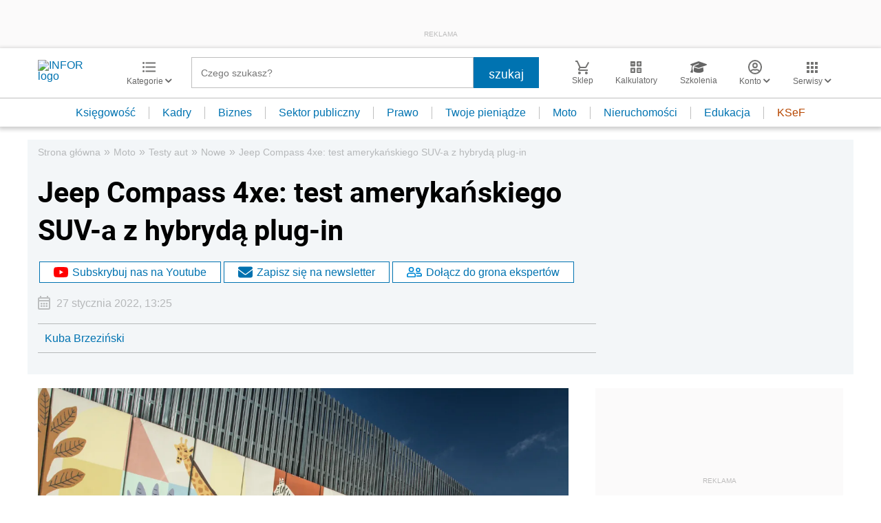

--- FILE ---
content_type: text/html; charset=utf-8
request_url: https://www.google.com/recaptcha/api2/aframe
body_size: 186
content:
<!DOCTYPE HTML><html><head><meta http-equiv="content-type" content="text/html; charset=UTF-8"></head><body><script nonce="VOzraQJ1XL4AmaFgd8Xx1A">/** Anti-fraud and anti-abuse applications only. See google.com/recaptcha */ try{var clients={'sodar':'https://pagead2.googlesyndication.com/pagead/sodar?'};window.addEventListener("message",function(a){try{if(a.source===window.parent){var b=JSON.parse(a.data);var c=clients[b['id']];if(c){var d=document.createElement('img');d.src=c+b['params']+'&rc='+(localStorage.getItem("rc::a")?sessionStorage.getItem("rc::b"):"");window.document.body.appendChild(d);sessionStorage.setItem("rc::e",parseInt(sessionStorage.getItem("rc::e")||0)+1);localStorage.setItem("rc::h",'1768460259348');}}}catch(b){}});window.parent.postMessage("_grecaptcha_ready", "*");}catch(b){}</script></body></html>

--- FILE ---
content_type: text/html;charset=utf-8
request_url: https://app2.salesmanago.pl/ms/lhme902m8fhpeij1/default/Ramka_rekomendacji_-_Infor_-_Moto_-_Stopka_artykulu.htm?uuid=19bc0720b73-d62db6df7de5-c7799edf-a84b4b54-3cc4c310-4b4a50385947
body_size: 2388
content:
<!doctype html>
<html lang="en">
 <head>
  <meta name="robots" content="noindex, nofollow">
  <meta charset="UTF-8">
  <meta http-equiv="X-UA-Compatible" content="IE=edge">
  <meta name="viewport" content="width=device-width, initial-scale=1.0">
  <meta name="author" content="sm_PRD-8331_MR">
  <title>Document</title>
  <link rel="stylesheet" href="https://fonts.googleapis.com/css2?family=Material+Symbols+Outlined:opsz,wght,FILL,GRAD@20..48,100..700,0..1,-50..200">
  <link rel="stylesheet" href="https://use.typekit.net/hfh4jbg.css">
  <style>
            * {
            margin:0;
            padding:0;
            box-sizing: border-box;
            }
            .wrapper {
            width:100vw;
            max-width:1320px;
            margin:0 auto;
            font-family: 'Proxima Nova', Arial, Helvetica, sans-serif;
            padding:20px 0
            }
            .title {
            font-size: 28px;
            color:#001b2e;
            font-weight:600;
            margin-left:15px
            }
            .frame {
            width:100%;
            position:relative
            }
            .frame__products {
            width:100%;
            display:flex;
            overflow: hidden;
            }
            .frame__arrow {
            position:absolute;
            top:50%;
            transform: translateY(-50%);
            background-color: #247ba0;
            width:40px;
            height:40px;
            z-index:3;
            cursor:pointer;
            display:flex;
            justify-content: center;
            align-items: center;
            color:#fff
            }
            .frame__arrow--left {
            left:15px;
            padding-left:8px
            }
            .frame__arrow--right {
            right:15px
            }
            .product {
            margin:10px;
            border: 1px solid #ddd;
            background-color: #fff;
            padding:20px;
            text-align: center;
            }
            .product__labels {
            margin-bottom:10px;
            display:flex;
            justify-content: flex-start;
            width:100%;
            height:30px
            }
            .product__label {
            padding:4px  6px;
            margin-right:5px;
            border: 1px solid;
            font-weight: 300;
            font-size: 14px;
            line-height:normal;
            height:25px
            }
            .product__label--blue {
            background-color: #247ba0;
            border-color:#247ba0;
            color:#fff
            }
            .product__label--white {
            color:#247ba0;
            border-color:#247ba0;
            background-color: #fff;
            }
            .product__label--red {
            background-color: #fff;
            color:#ed143d;
            border-color: #ed143d;
            }
            .product__label--yellow {
            background-color: #fde74c;
            border-color:#fde74c;
            color:#001b2e
            }
            .product__img {
            width:calc(100% - 8px);
            margin-bottom:10px;
            }
            .product__name {
            font-size: 18px;
            color: #001b2e;
            font-weight:400;
            height:69px;
            text-align: left;
            }
            .product__prices {
            margin:15px 0;
            text-align: left;
            }
            .product__price {
            color: #ed143d;
            font-weight:600;
            font-size: 18px;
            }
            .product__oldPrice {
            font-weight: 300;
            color: #5f7682;
            text-decoration: line-through;
            padding-left: 5px;
            }
            .product__button {
            display:block;
            margin:0 auto;
            display: inline-block;
            background-color: #fff;
            font-size: 20px;
            font-weight: 500;
            color: #ed143d;
            border: 1px solid #ed143d;
            text-decoration: none;
            padding: 8px 15px;
            margin-bottom: 10px;
            }
            .product__button:hover {
            background-color: #ed143d;
            color: #fff;
            }
            .slick-list {
            position: relative;
            width: 100%;
            display: block;
            overflow: hidden;
            margin: 0;
            padding: 0;
            }
            .slick-track {
            width:100%;
            display:flex;
            }
            @media all and (max-width: 1200px) {
            .product__button {
            font-size: 17px;
            }
            }
        </style>
 </head>
 <body>
  <div class="wrapper">
   <p class="title">POLECANE PRODUKTY</p>
   <div class="frame">
    <div class="frame__arrow frame__arrow--left">
     <span class="material-symbols-outlined">arrow_back_ios</span>
    </div>
    <div class="frame__arrow frame__arrow--right">
     <span class="material-symbols-outlined">arrow_forward_ios</span>
    </div>
    <div class="frame__products">
     <div class="product">
      <div class="product__labels"></div>
      <a href="https://app2.salesmanago.pl/ms/rd.htm?url=https%3A%2F%2Fsklep.infor.pl%2Fsprzedaz-przez-internet-2023.html%3Frec_source%3D2%26rec_scenario_id%3D0%26prod_id%3D21203%26vds_id%3D1314%26rec_item_id%3D42241%26utm_source%3Dmoto.infor.pl%26utm_medium%3Dramka_rekomendacji%26utm_campaign%3Dframe_infor_moto_stopka&amp;msid=3afe18c5-8bca-4f0f-a243-c6de2e66c535&amp;vsid=lhme902m8fhpeij1&amp;taid=" target="_blank"> <img class="product__img" src="https://sklep.infor.pl/okladki/37/56/74/375674mega.png" alt="Sprzedaż przez Internet. Dyrektywa Omnibus. Dyrektywa cyfrowa. Dyrektywa towarowa - Poradnik Gazety"> </a>
      <p class="product__name">Sprzedaż przez Internet. Dyrektywa Omnibus. Dyrektywa cyfrowa. Dyrektywa towarowa - Poradnik Gazety</p>
      <div class="product__prices">
       <span class="product__price">69,00 zł</span>
      </div>
      <a class="product__button" href="https://app2.salesmanago.pl/ms/rd.htm?url=https%3A%2F%2Fsklep.infor.pl%2Fsprzedaz-przez-internet-2023.html%3Frec_source%3D2%26rec_scenario_id%3D0%26prod_id%3D21203%26vds_id%3D1314%26rec_item_id%3D42241%26utm_source%3Dmoto.infor.pl%26utm_medium%3Dramka_rekomendacji%26utm_campaign%3Dframe_infor_moto_stopka&amp;msid=3afe18c5-8bca-4f0f-a243-c6de2e66c535&amp;vsid=lhme902m8fhpeij1&amp;taid=" target="_blank">SPRAWDŹ SZCZEGÓŁY</a>
     </div>
    </div>
   </div>
  </div>
  <script src="https://code.jquery.com/jquery-3.6.0.slim.min.js" integrity="sha256-u7e5khyithlIdTpu22PHhENmPcRdFiHRjhAuHcs05RI=" crossorigin="anonymous" type="text/javascript">// <![CDATA[
// ]]></script>
  <script type="text/javascript" src="https://cdn.jsdelivr.net/npm/slick-carousel@1.8.1/slick/slick.min.js"></script>
  <script type="text/javascript">// <![CDATA[
$(".frame__products").slick({
            dots: false,
            infinite: false,
            speed: 500,
            slidesToShow: 4,
            autoplay: false,
            autoplaySpeed: 3000,
            pauseOnFocus: false,
            pauseOnHover: false,
            prevArrow: $(".frame__arrow--left"),
            nextArrow: $(".frame__arrow--right"),
            responsive: [
                {
                    breakpoint: 1100,
                    settings: {
                        slidesToShow: 3
                    },
                },
                {
                    breakpoint: 920,
                    settings: {
                        slidesToShow: 2.5444
                    },
                },
                {
                    breakpoint: 650,
                    settings: {
                        slidesToShow: 2
                    },
                },
                {
                    breakpoint: 550,
                    settings: {
                        slidesToShow: 1.5
                    },
                },
                {
                    breakpoint: 400,
                    settings: {
                        slidesToShow: 1
                    },
                },
            ],
        });
// ]]></script>
  <script type="text/javascript">// <![CDATA[
function sendHeight() {
            let wrapper = document.querySelector('.wrapper');
            let height = {
                name: 'sm_8331_dynamic_height',
                value: wrapper.getBoundingClientRect().height
            };
            parent.postMessage(height, '*');
        }
        sendHeight();
        window.addEventListener('resize', sendHeight)
// ]]></script>
 </body>
</html>

--- FILE ---
content_type: text/plain; charset=UTF-8
request_url: https://at.teads.tv/fpc?analytics_tag_id=PUB_5576&tfpvi=&gdpr_status=22&gdpr_reason=220&gdpr_consent=&ccpa_consent=&shared_ids=&sv=d656f4a&
body_size: 56
content:
NTc3ZGU5OTItMWI2Ny00ZWMxLWI0YzYtYzc4YWE1MDcxZGUxIzctNQ==